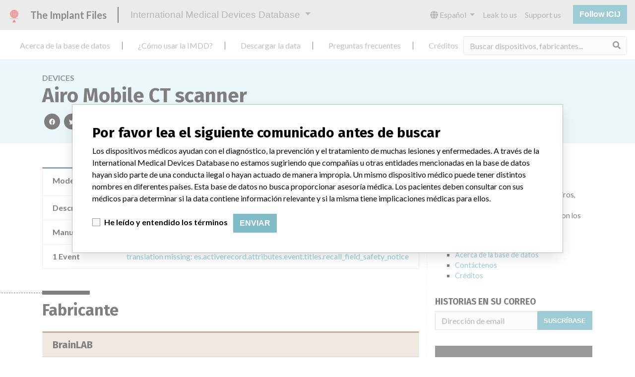

--- FILE ---
content_type: text/html; charset=utf-8
request_url: https://es.medicaldevices.icij.org/devices/sau-airo-mobile-ct-scanner
body_size: 7042
content:
<!DOCTYPE html>
<html lang="es">
<head>
  <script async src="https://www.googletagmanager.com/gtag/js?id=G-891K1K9CQD"></script>
<script>
  window.dataLayer = window.dataLayer || [];
  function gtag(){dataLayer.push(arguments);}
  gtag('js', new Date());
  gtag('config', 'G-891K1K9CQD');
  gtag('config', 'UA-109005411-1');
</script>

  <meta property="fb:pages" content="99609391511" />
  <meta http-equiv="X-UA-Compatible" content="IE=edge">
  <meta name="viewport" content="width=device-width, initial-scale=1">
  <meta name="csrf-param" content="authenticity_token" />
<meta name="csrf-token" content="usH8jQb__QLJVZPlX0sJk4-dLBGSy2SjXbrjoVLY73MJk5MxLBi3DKeGWYB-nOM0jFRd0ZZBAwc62K7yRcYjIQ" />
  

  <title>International Medical Devices Database</title>
<meta name="description" content="Explore more than 120,000 Recalls, Safety Alerts and Field Safety Notices of medical devices and their connections with their manufacturers.">
<meta name="twitter:card" content="summary">
<meta name="twitter:site" content="ICIJ">
<meta name="twitter:image" content="https://es.medicaldevices.icij.org/packs/static/images/CC_RecallDatabase.TShare-0e1be58dc0c40ce41bd5.jpg">
<meta property="og:type" content="article">
<meta property="og:url" content="https://es.medicaldevices.icij.org/devices/sau-airo-mobile-ct-scanner">
<meta property="og:image" content="https://es.medicaldevices.icij.org/packs/static/images/CC_RecallDatabase.TShare-0e1be58dc0c40ce41bd5.jpg">
<meta property="og:title" content="Is your device in the International Medical Devices Database?">
<meta property="og:description" content="Pacemakers, insulin pumps and more. Search thousands of devices in ICIJ&#39;s database.">

  <link rel="apple-touch-icon" sizes="57x57" href="/apple-touch-icon-57x57.png">
  <link rel="apple-touch-icon" sizes="60x60" href="/apple-touch-icon-60x60.png">
  <link rel="apple-touch-icon" sizes="72x72" href="/apple-touch-icon-72x72.png">
  <link rel="apple-touch-icon" sizes="76x76" href="/apple-touch-icon-76x76.png">
  <link rel="apple-touch-icon" sizes="114x114" href="/apple-touch-icon-114x114.png">
  <link rel="apple-touch-icon" sizes="120x120" href="/apple-touch-icon-120x120.png">
  <link rel="apple-touch-icon" sizes="144x144" href="/apple-touch-icon-144x144.png">
  <link rel="apple-touch-icon" sizes="152x152" href="/apple-touch-icon-152x152.png">
  <link rel="apple-touch-icon" sizes="180x180" href="/apple-touch-icon-180x180.png">
  <link rel="icon" type="image/png" href="/favicon-32x32.png" sizes="32x32">
  <link rel="icon" type="image/png" href="/android-chrome-192x192.png" sizes="192x192">
  <link rel="icon" type="image/png" href="/favicon-16x16.png" sizes="16x16">
  <link rel="manifest" href="/packs/manifest.json">
  <link rel="mask-icon" href="/safari-pinned-tab.svg" color="#3b98ab">
  <meta name="msapplication-TileColor" content="#3b98ab">
  <meta name="msapplication-TileImage" content="/mstile-144x144.png">
  <meta name="theme-color" content="#3b98ab">

  <script src="/packs/js/runtime-8d259dea25c51ae88e35.js" defer="defer"></script>
<script src="/packs/js/961-ab70970282ac7c79e003.js" defer="defer"></script>
<script src="/packs/js/application-19b92b5f79f184634a0f.js" defer="defer"></script>
  <link rel="stylesheet" href="/packs/css/application-decbed34.css" media="screen" />
</head>
<body>
  <div class="app" id="app">
    <main-header></main-header>
    <disclaimer-modal></disclaimer-modal>
    <nav class="navbar navbar-expand navbar-light main-nav header-gap border-bottom">
  <div class="collapse navbar-collapse">
    <ul class="navbar-nav mr-auto">
      <li class="main-nav__item nav-item mr-2">
        <a class="nav-link" href="/p/about">Acerca de la base de datos</a>
      </li>
      <li class="main-nav__item nav-item mr-2">
        <a class="nav-link" href="/p/the-database">¿Cómo usar la IMDD?</a>
      </li>
      <li class="main-nav__item nav-item mr-2">
        <a class="nav-link" href="/p/download">Descargar la data</a>
      </li>
      <li class="main-nav__item nav-item mr-2">
        <a class="nav-link" href="/p/faq">Preguntas frecuentes</a>
      </li>
      <li class="main-nav__item nav-item mr-2">
        <a class="nav-link" href="/p/credits">Créditos</a>
      </li>
    </ul>
    <search-form initial-value=""></search-form>
  </div>
</nav>

    <div class="device pb-4">
  <div class="device__heading mb-5 py-4">
    <div class="container">
      <div class="device__heading__breadcrumbs text-uppercase font-weight-bold">
        <a href="/devices">Devices</a>
      </div>
      <h1 class="device__heading__title">
        Airo Mobile CT scanner
      </h1>
      <sharing-options :values="{&quot;twitter_title&quot;:&quot;¡Acabo de encontrar este dispositivo Airo Mobile CT scanner en la International Medical Devices Database! #ImplantFiles&quot;,&quot;twitter_media&quot;:null,&quot;facebook_title&quot;:&quot;¿Se encuentra su dispositivo en la International Medical Devices Database?&quot;,&quot;facebook_description&quot;:&quot;Marcapasos, bombas de insulina y más. Explore miles de dispositivos médicos en la base de datos de ICIJ.&quot;,&quot;facebook_media&quot;:null,&quot;email_title&quot;:&quot;Mira los dispositivos médicos que acabo de encontrar en la International Medical Devices Database de ICIJ&quot;,&quot;email_description&quot;:&quot;La base de datos pública de ICIJ, parte de Implant Files, incrementa la transparencia en torno a la industria de dispositivos médicos.&quot;,&quot;title&quot;:&quot;International Medical Devices Database&quot;,&quot;description&quot;:&quot;Explore más de 120,000 registros de retiros, alertas y notificaciones de seguridad de dispositivos médicos y sus conexiones con los fabricantes.&quot;,&quot;media&quot;:&quot;imddb-transparent.jpg&quot;}" direction="row" no-embed></sharing-options>
    </div>
  </div>
  <div class="container">
    <div class="row">
      <div class="col mw-sidebar">
        <div class="card device__card ">
  <ul class="list-group list-group-flush">
        <li class="list-group-item  mw-100">
          <span class="font-weight-bold">
            Modelo / Serial
          </span>
          <div class="float-right font-italic mw-100 d-block">
            <span class="text-truncate d-inline-block mw-100" title="model# MobiCT-32, All Airo systems" v-b-tooltip>
  model# MobiCT-32, All Airo systems
</span>

          </div>
        </li>
        <li class="list-group-item  mw-100">
          <span class="font-weight-bold">
            Descripción del producto
          </span>
          <div class="float-right font-italic mw-100 d-block">
            CT scanner
          </div>
        </li>
      <li class="list-group-item">
        <span class="font-weight-bold">
          Manufacturer
        </span>
        <div class="float-right font-italic mw-100 d-block">
          <a href="/manufacturers/saudi-food-drug-authority-brainlab">BrainLAB</a>
        </div>
      </li>
      <li class="list-group-item list-group-truncate">
        <span class="font-weight-bold text-nowrap pr-2">
          1 Event
        </span>
        <paginated-list inline-template>
          <div v-cloak class="list-group-truncate-item">
            <ul class="list-unstyled pl-2">
                <li class="text-truncate">
                  <a title="translation missing: es.activerecord.attributes.event.titles.recall_field_safety_notice" href="/events/sau-airo-mobile-ct-scanner">translation missing: es.activerecord.attributes.event.titles.recall_field_safety_notice</a>
                </li>
            </ul>
            <div class="text-right">
              <button v-if="canReduce()" @click="reduce" class="btn btn-link btn-sm text-uppercase text-muted">
                {{ $t('card.reduce') }}
              </button>
              <button v-if="hasMore()" @click="next" class="btn btn-link btn-sm text-uppercase font-weight-bold">
                <i class="fas fa-caret-square-down"></i>
                {{ $tc('card.more',  left) }}
              </button>
            </div>
          </div>
        </paginated-list>
      </li>
  </ul>
</div>

        <div class="position-relative my-5">
          <h2 class="ticked-title">
            Fabricante
          </h2>
          <div class="device__manufacturer small mt-4">
            <div class="manufacturer__devices__item">
              <div class="card manufacturer__card ">
    <div class="card-header">
      <h5 class="m-0">
        <a href="/manufacturers/saudi-food-drug-authority-brainlab">BrainLAB</a>
      </h5>
    </div>
  <ul class="list-group list-group-flush">
        <li class="list-group-item">
          <span class="font-weight-bold">
            Empresa matriz del fabricante (2017)
          </span>
          <div class="float-right font-italic mw-100 d-block">
            <a href="/search?f%5Bparent-company%5D=Brainlab+AG&m=manufacturer">
  Brainlab AG
</a>

          </div>
        </li>
        <li class="list-group-item">
          <span class="font-weight-bold">
            Representante del fabricante
          </span>
          <div class="float-right font-italic mw-100 d-block">
            Al-Faisaliah Medical System, Riyadh, (01)2119948
          </div>
        </li>
        <li class="list-group-item">
          <span class="font-weight-bold">
            Source
          </span>
          <div class="float-right font-italic mw-100 d-block">
            <abbr title="Saudi Food & Drug Authority" v-b-tooltip>
  SFDA
</abbr>

          </div>
        </li>
  </ul>
</div>

            </div>
          </div>
        </div>
          <div class="position-relative my-5">
            <h2 class="ticked-title">
              5 dispositivos con un nombre similar
            </h2>
            <p>
              Más información acerca de la data <a href="/p/faq">acá</a>
            </p>
            <div class="device__similars card-columns small mt-2">
                <div class="card device__card ">
    <div class="card-header">
      <h5 class="m-0">
        <a href="/devices/sau-airo-mobile-ct-scanner-27cd12ca">AIRO Mobile CT Scanner.</a>
      </h5>
    </div>
  <ul class="list-group list-group-flush">
        <li class="list-group-item  mw-100">
          <span class="font-weight-bold">
            Modelo / Serial
          </span>
          <div class="float-right font-italic mw-100 d-block">
            <span class="text-truncate d-inline-block mw-100" title="AIRO Mobile CT Scanner (model# MobiCT-32)

All Airo systems" v-b-tooltip>
  AIRO Mobile CT Scanner (model# MobiCT-32)

All Airo systems
</span>

          </div>
        </li>
        <li class="list-group-item  mw-100">
          <span class="font-weight-bold">
            Descripción del producto
          </span>
          <div class="float-right font-italic mw-100 d-block">
            CT Scanner
          </div>
        </li>
      <li class="list-group-item">
        <span class="font-weight-bold">
          Manufacturer
        </span>
        <div class="float-right font-italic mw-100 d-block">
          <a href="/manufacturers/saudi-food-drug-authority-mobius-imaging-llc">Mobius Imaging, LLC</a>
        </div>
      </li>
  </ul>
</div>

                <div class="card device__card ">
    <div class="card-header">
      <h5 class="m-0">
        <a href="/devices/deu-the-airo-mobile-ct-scanner-mobius-imaging">the AIRO Mobile CT Scanner, Mobius Imaging</a>
      </h5>
    </div>
  <ul class="list-group list-group-flush">
        <li class="list-group-item  mw-100">
          <span class="font-weight-bold">
            Modelo / Serial
          </span>
          <div class="float-right font-italic mw-100 d-block">
            <span class="text-truncate d-inline-block mw-100" title="" v-b-tooltip>
  
</span>

          </div>
        </li>
        <li class="list-group-item  mw-100">
          <span class="font-weight-bold">
            Descripción del producto
          </span>
          <div class="float-right font-italic mw-100 d-block">
            Radiological technology - CT scanners
          </div>
        </li>
      <li class="list-group-item">
        <span class="font-weight-bold">
          Manufacturer
        </span>
        <div class="float-right font-italic mw-100 d-block">
          <a href="/manufacturers/bundesinstitut-fur-arzneimittel-und-medizinprodukte-mobius-imaging-llc">Mobius Imaging, LLC</a>
        </div>
      </li>
  </ul>
</div>

                <div class="card device__card ">
    <div class="card-header">
      <h5 class="m-0">
        <a href="/devices/sgp-airo-mobile-ct-scanner">AIRO Mobile CT Scanner</a>
      </h5>
    </div>
  <ul class="list-group list-group-flush">
        <li class="list-group-item  mw-100">
          <span class="font-weight-bold">
            Modelo / Serial
          </span>
          <div class="float-right font-italic mw-100 d-block">
            <span class="text-truncate d-inline-block mw-100" title="" v-b-tooltip>
  
</span>

          </div>
        </li>
        <li class="list-group-item  mw-100">
          <span class="font-weight-bold">
            Descripción del producto
          </span>
          <div class="float-right font-italic mw-100 d-block">
            AIRO Mobile CT Scanner, BrainLab AG
          </div>
        </li>
      <li class="list-group-item">
        <span class="font-weight-bold">
          Manufacturer
        </span>
        <div class="float-right font-italic mw-100 d-block">
          <a href="/manufacturers/health-sciences-authority-hsa-brainlab-limited-singapore-branch">BrainLab Limited (Singapore Branch)</a>
        </div>
      </li>
  </ul>
</div>

                <div class="card device__card ">
    <div class="card-header">
      <h5 class="m-0">
        <a href="/devices/aus-airo-mobile-ct-scannermodel-number-mobict-32">AIRO Mobile CT ScannerModel Number: MobiCT-32</a>
      </h5>
    </div>
  <ul class="list-group list-group-flush">
        <li class="list-group-item  mw-100">
          <span class="font-weight-bold">
            Modelo / Serial
          </span>
          <div class="float-right font-italic mw-100 d-block">
            <span class="text-truncate d-inline-block mw-100" title="AIRO Mobile CT ScannerModel Number: MobiCT-32Catalogue Number: 2017-FSCA-001Serial Numbers: AIRO-0162, AIRO-0143, AIRO-0154, AIRO-0146 and AIRO-0149ARTG Number: 223542" v-b-tooltip>
  AIRO Mobile CT ScannerModel Number: MobiCT-32Catalogue Number: 2017-FSCA-001Serial Numbers: AIRO-0162, AIRO-0143, AIRO-0154, AIRO-0146 and AIRO-0149ARTG Number: 223542
</span>

          </div>
        </li>
      <li class="list-group-item">
        <span class="font-weight-bold">
          Manufacturer
        </span>
        <div class="float-right font-italic mw-100 d-block">
          <a href="/manufacturers/department-of-health-therapeutic-goods-administration-brainlab-australia-pty-ltd">Brainlab Australia Pty Ltd</a>
        </div>
      </li>
  </ul>
</div>

                <div class="card device__card ">
    <div class="card-header">
      <h5 class="m-0">
        <a href="/devices/aus-radiology-devices-airo-mobile-ct-scanner-model-mobict-32">AIRO Mobile CT Scanner Model: MobiCT-32</a>
      </h5>
    </div>
  <ul class="list-group list-group-flush">
        <li class="list-group-item  mw-100">
          <span class="font-weight-bold">
            Modelo / Serial
          </span>
          <div class="float-right font-italic mw-100 d-block">
            <span class="text-truncate d-inline-block mw-100" title="AIRO Mobile CT Scanner Model: MobiCT-32Serial Numbers: AIRO-0162, AIRO-0143, AIRO-0154, AIRO-0146, AIRO-0149, AIRO-0209 and AIRO-0217 ARTG Number: 223542" v-b-tooltip>
  AIRO Mobile CT Scanner Model: MobiCT-32Serial Numbers: AIRO-0162, AIRO-0143, AIRO-0154, AIRO-0146, AIRO-0149, AIRO-0209 and AIRO-0217 ARTG Number: 223542
</span>

          </div>
        </li>
        <li class="list-group-item  mw-100">
          <span class="font-weight-bold">
            Clasificación del producto
          </span>
          <div class="float-right font-italic mw-100 d-block">
            <a href="/search?f%5Bdevice-classification%5D=Radiology+Devices&m=device">
  Radiology Devices
</a>

          </div>
        </li>
      <li class="list-group-item">
        <span class="font-weight-bold">
          Manufacturer
        </span>
        <div class="float-right font-italic mw-100 d-block">
          <a href="/manufacturers/department-of-health-therapeutic-goods-administration-brainlab-australia-pty-ltd">Brainlab Australia Pty Ltd</a>
        </div>
      </li>
  </ul>
</div>


            </div>
          </div>
      </div>
      <aside class="sidebar col ">
  <section class="sidebar__section">
    <h3 class="sidebar__section__heading">
      Acerca de la base de datos
    </h3>
    <p>
      Explore más de 120,000 registros de retiros, alertas y notificaciones de seguridad de dispositivos médicos y sus conexiones con los fabricantes.
    </p>
    <ul>
      <li>
        <a href="/p/faq">Preguntas frecuentes</a>
      </li>
      <li>
        <a href="/p/about">Acerca de la base de datos</a>
      </li>
      <li>
        <a href="/p/contact-us">Contáctenos</a>
      </li>
      <li>
        <a href="/p/credits">Créditos</a>
      </li>
    </ul>
  </section>

  <section class="sidebar__section mb-3">
    <h3 class="sidebar__section__heading">
      Historias en su correo
    </h3>
    <sign-up-form no-label horizontal></sign-up-form>
  </section>

  <section class="sidebar__section mb-3">
    <a class="callout-button text-center d-block p-4" href="/p/callout">
  <i class="callout-button__icon far fa-comments fa-4x"></i>
  <p class="callout-button__description mt-4">
    ¿Trabaja en la industria médica? ¿O tiene experiencia con algún dispositivo médico? Nuestra reportería no ha terminado. Queremos oír de usted.
  </p>
  <span class="callout-button__cta d-inline-block btn btn-outline-light rounded-pill">
    ¡Cuéntanos tu historia!
  </span>
</a>
  </section>

  <section class="sidebar__section">
    <h3 class="sidebar__section__heading">
      Aviso
    </h3>
    <p>
      Los dispositivos médicos ayudan con el diagnóstico, la prevención y el tratamiento de muchas lesiones y enfermedades. A través de la International Medical Devices Database no estamos sugiriendo que compañías u otras entidades mencionadas en la base de datos hayan sido parte de una conducta ilegal o hayan actuado de manera impropia. Un mismo dispositivo médico puede tener distintos nombres en diferentes países. Esta base de datos no busca proporcionar asesoría médica. Los pacientes deben consultar con sus médicos para determinar si la data contiene información relevante y si la misma tiene implicaciones médicas para ellos.
    </p>
  </section>

    <section class="sidebar__section">
      <h3 class="sidebar__section__heading">
        Descargar la data
      </h3>
      <p>
        La International Medical Devices Database está bajo la licencia <a href="http://opendatacommons.org/licenses/odbl/1.0/" target="_blank">Open Database License</a> y sus contenidos bajo la licencia  <a href="http://creativecommons.org/licenses/by-sa/3.0/" target="_blank">Creative Commons Attribution-ShareAlike</a> . Al usar esta data, siempre citar al  <a href="https://icij.org" target="_blank">International Consortium of Investigative Journalists</a>. Puede descargar acá una copia de la base de datos.
      </p>
      <a class="btn btn-block btn-outline-primary text-primary" href="/download/icij-imddb-20251103.zip">
        <i class="fa fa-download mr-2"></i>
        Descargar todo (zipped)
</a>    </section>
</aside>

    </div>
  </div>
</div>

    
    <generic-footer version="2.3.2">
      <template slot="left">
          <lang-picker>
    <div class="input-group d-inline-flex w-auto">
      <div class="input-group-prepend">
        <label class="input-group-text" for="input-lang-picker">
          <i class="fas fa-globe"></i>
          <span class="sr-only">Language</span>
        </label>
      </div>
      <select name="lang" id="input-lang-picker" class="custom-select w-auto"><option value="https://medicaldevices.icij.org/devices/sau-airo-mobile-ct-scanner">English</option>
<option value="https://fr.medicaldevices.icij.org/devices/sau-airo-mobile-ct-scanner">Français</option>
<option selected="selected" value="https://es.medicaldevices.icij.org/devices/sau-airo-mobile-ct-scanner">Español</option>
<option value="https://ko.medicaldevices.icij.org/devices/sau-airo-mobile-ct-scanner">한국어</option></select>
    </div>
  </lang-picker>

      </template>
    </generic-footer>
  </div>
</body>
</html>
